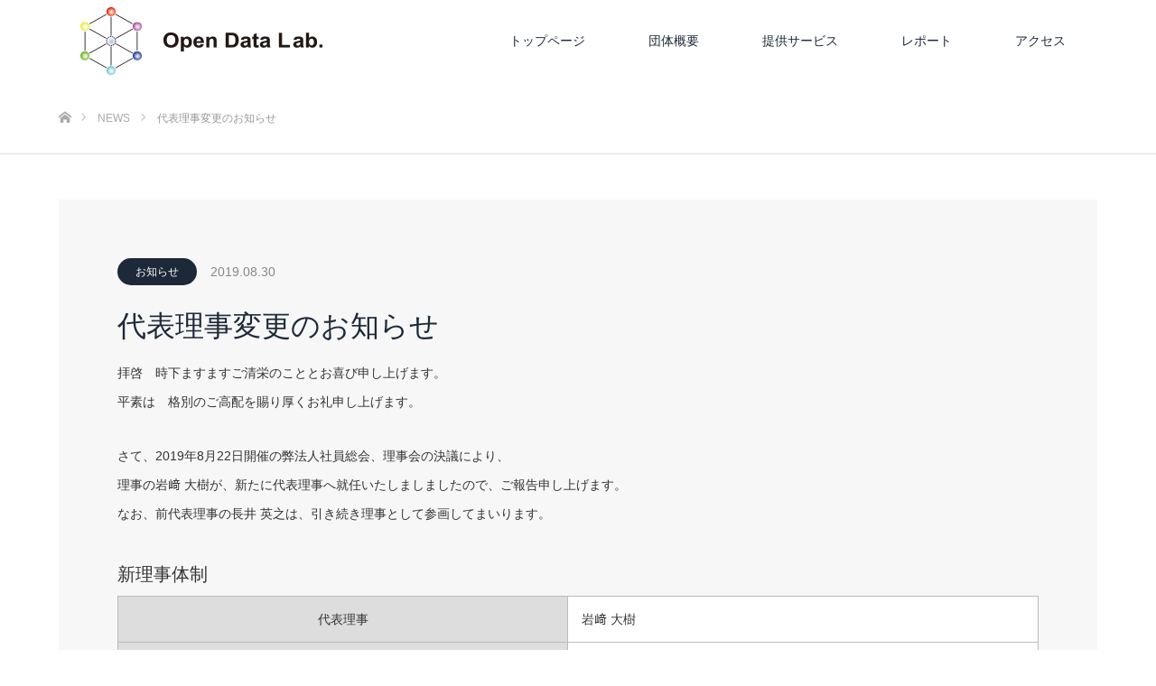

--- FILE ---
content_type: text/html; charset=UTF-8
request_url: https://odl.or.jp/news/director/
body_size: 6447
content:
<!DOCTYPE html><html class="pc" lang="ja"><head><meta charset="UTF-8"> <!--[if IE]><meta http-equiv="X-UA-Compatible" content="IE=edge"><![endif]--><meta name="viewport" content="width=device-width"><link media="all" href="https://odl.or.jp/wp-content/cache/autoptimize/css/autoptimize_dde125fe01ddf06840e1b091d5d2097b.css" rel="stylesheet"><link media="screen" href="https://odl.or.jp/wp-content/cache/autoptimize/css/autoptimize_1c77f1159ff139577282b5e7f57fa8a8.css" rel="stylesheet"><title>代表理事変更のお知らせ | Open Data Lab.</title><meta name="description" content="拝啓　時下ますますご清栄のこととお喜び申し上げます。平素は　格別のご高配を賜り厚くお礼申し上げます。"><link rel="pingback" href="https://odl.or.jp/xmlrpc.php"><meta name='robots' content='max-image-preview:large' /><link rel='dns-prefetch' href='//www.googletagmanager.com' /><link rel="alternate" type="application/rss+xml" title="Open Data Lab. &raquo; フィード" href="https://odl.or.jp/feed/" /><link rel="alternate" type="application/rss+xml" title="Open Data Lab. &raquo; コメントフィード" href="https://odl.or.jp/comments/feed/" /> <script type="text/javascript">window._wpemojiSettings = {"baseUrl":"https:\/\/s.w.org\/images\/core\/emoji\/15.0.3\/72x72\/","ext":".png","svgUrl":"https:\/\/s.w.org\/images\/core\/emoji\/15.0.3\/svg\/","svgExt":".svg","source":{"concatemoji":"https:\/\/odl.or.jp\/wp-includes\/js\/wp-emoji-release.min.js?ver=6.7.4"}};
/*! This file is auto-generated */
!function(i,n){var o,s,e;function c(e){try{var t={supportTests:e,timestamp:(new Date).valueOf()};sessionStorage.setItem(o,JSON.stringify(t))}catch(e){}}function p(e,t,n){e.clearRect(0,0,e.canvas.width,e.canvas.height),e.fillText(t,0,0);var t=new Uint32Array(e.getImageData(0,0,e.canvas.width,e.canvas.height).data),r=(e.clearRect(0,0,e.canvas.width,e.canvas.height),e.fillText(n,0,0),new Uint32Array(e.getImageData(0,0,e.canvas.width,e.canvas.height).data));return t.every(function(e,t){return e===r[t]})}function u(e,t,n){switch(t){case"flag":return n(e,"\ud83c\udff3\ufe0f\u200d\u26a7\ufe0f","\ud83c\udff3\ufe0f\u200b\u26a7\ufe0f")?!1:!n(e,"\ud83c\uddfa\ud83c\uddf3","\ud83c\uddfa\u200b\ud83c\uddf3")&&!n(e,"\ud83c\udff4\udb40\udc67\udb40\udc62\udb40\udc65\udb40\udc6e\udb40\udc67\udb40\udc7f","\ud83c\udff4\u200b\udb40\udc67\u200b\udb40\udc62\u200b\udb40\udc65\u200b\udb40\udc6e\u200b\udb40\udc67\u200b\udb40\udc7f");case"emoji":return!n(e,"\ud83d\udc26\u200d\u2b1b","\ud83d\udc26\u200b\u2b1b")}return!1}function f(e,t,n){var r="undefined"!=typeof WorkerGlobalScope&&self instanceof WorkerGlobalScope?new OffscreenCanvas(300,150):i.createElement("canvas"),a=r.getContext("2d",{willReadFrequently:!0}),o=(a.textBaseline="top",a.font="600 32px Arial",{});return e.forEach(function(e){o[e]=t(a,e,n)}),o}function t(e){var t=i.createElement("script");t.src=e,t.defer=!0,i.head.appendChild(t)}"undefined"!=typeof Promise&&(o="wpEmojiSettingsSupports",s=["flag","emoji"],n.supports={everything:!0,everythingExceptFlag:!0},e=new Promise(function(e){i.addEventListener("DOMContentLoaded",e,{once:!0})}),new Promise(function(t){var n=function(){try{var e=JSON.parse(sessionStorage.getItem(o));if("object"==typeof e&&"number"==typeof e.timestamp&&(new Date).valueOf()<e.timestamp+604800&&"object"==typeof e.supportTests)return e.supportTests}catch(e){}return null}();if(!n){if("undefined"!=typeof Worker&&"undefined"!=typeof OffscreenCanvas&&"undefined"!=typeof URL&&URL.createObjectURL&&"undefined"!=typeof Blob)try{var e="postMessage("+f.toString()+"("+[JSON.stringify(s),u.toString(),p.toString()].join(",")+"));",r=new Blob([e],{type:"text/javascript"}),a=new Worker(URL.createObjectURL(r),{name:"wpTestEmojiSupports"});return void(a.onmessage=function(e){c(n=e.data),a.terminate(),t(n)})}catch(e){}c(n=f(s,u,p))}t(n)}).then(function(e){for(var t in e)n.supports[t]=e[t],n.supports.everything=n.supports.everything&&n.supports[t],"flag"!==t&&(n.supports.everythingExceptFlag=n.supports.everythingExceptFlag&&n.supports[t]);n.supports.everythingExceptFlag=n.supports.everythingExceptFlag&&!n.supports.flag,n.DOMReady=!1,n.readyCallback=function(){n.DOMReady=!0}}).then(function(){return e}).then(function(){var e;n.supports.everything||(n.readyCallback(),(e=n.source||{}).concatemoji?t(e.concatemoji):e.wpemoji&&e.twemoji&&(t(e.twemoji),t(e.wpemoji)))}))}((window,document),window._wpemojiSettings);</script> <script type="text/javascript" src="https://odl.or.jp/wp-includes/js/jquery/jquery.min.js?ver=3.7.1" id="jquery-core-js"></script>    <script type="text/javascript" src="https://www.googletagmanager.com/gtag/js?id=GT-NSLW37W" id="google_gtagjs-js" async></script> <script type="text/javascript" id="google_gtagjs-js-after">window.dataLayer = window.dataLayer || [];function gtag(){dataLayer.push(arguments);}
gtag("set","linker",{"domains":["odl.or.jp"]});
gtag("js", new Date());
gtag("set", "developer_id.dZTNiMT", true);
gtag("config", "GT-NSLW37W");</script> <link rel="https://api.w.org/" href="https://odl.or.jp/wp-json/" /><link rel="canonical" href="https://odl.or.jp/news/director/" /><link rel='shortlink' href='https://odl.or.jp/?p=210' /><link rel="alternate" title="oEmbed (JSON)" type="application/json+oembed" href="https://odl.or.jp/wp-json/oembed/1.0/embed?url=https%3A%2F%2Fodl.or.jp%2Fnews%2Fdirector%2F" /><link rel="alternate" title="oEmbed (XML)" type="text/xml+oembed" href="https://odl.or.jp/wp-json/oembed/1.0/embed?url=https%3A%2F%2Fodl.or.jp%2Fnews%2Fdirector%2F&#038;format=xml" /><meta name="generator" content="Site Kit by Google 1.148.0" />  <script type="text/javascript">( function( w, d, s, l, i ) {
				w[l] = w[l] || [];
				w[l].push( {'gtm.start': new Date().getTime(), event: 'gtm.js'} );
				var f = d.getElementsByTagName( s )[0],
					j = d.createElement( s ), dl = l != 'dataLayer' ? '&l=' + l : '';
				j.async = true;
				j.src = 'https://www.googletagmanager.com/gtm.js?id=' + i + dl;
				f.parentNode.insertBefore( j, f );
			} )( window, document, 'script', 'dataLayer', 'GTM-N8JVK72' );</script> <link rel="icon" href="https://odl.or.jp/wp-content/uploads/2018/07/cropped-cd6c9182a08b4226fe20c05f03565e4c-1-32x32.png" sizes="32x32" /><link rel="icon" href="https://odl.or.jp/wp-content/uploads/2018/07/cropped-cd6c9182a08b4226fe20c05f03565e4c-1-192x192.png" sizes="192x192" /><link rel="apple-touch-icon" href="https://odl.or.jp/wp-content/uploads/2018/07/cropped-cd6c9182a08b4226fe20c05f03565e4c-1-180x180.png" /><meta name="msapplication-TileImage" content="https://odl.or.jp/wp-content/uploads/2018/07/cropped-cd6c9182a08b4226fe20c05f03565e4c-1-270x270.png" /></head><body id="body" class="news-template-default single single-news postid-210 wp-embed-responsive"><div id="site_loader_overlay"><div id="site_loader_spinner"></div></div><div id="site_wrap"><div id="header"><div id="header_inner" class="clearfix"><div id="logo_image"><div class="logo"> <a href="https://odl.or.jp/" title="Open Data Lab."> <img class="pc_logo_image" src="https://odl.or.jp/wp-content/uploads/2017/12/logo.png?1762998394" alt="Open Data Lab." title="Open Data Lab." /> <img class="mobile_logo_image" src="https://odl.or.jp/wp-content/uploads/2017/12/logo_240x40.png?1762998394" alt="Open Data Lab." title="Open Data Lab." /> </a></div></div><div id="global_menu"><ul id="menu-general_menu" class="menu"><li id="menu-item-35" class="menu-item menu-item-type-post_type menu-item-object-page menu-item-home menu-item-35"><a href="https://odl.or.jp/">トップページ</a></li><li id="menu-item-36" class="menu-item menu-item-type-post_type menu-item-object-page menu-item-has-children menu-item-36"><a href="https://odl.or.jp/outline/">団体概要</a><ul class="sub-menu"><li id="menu-item-91" class="menu-item menu-item-type-post_type menu-item-object-page menu-item-91"><a href="https://odl.or.jp/outline/open/">公開情報</a></li><li id="menu-item-151" class="menu-item menu-item-type-post_type menu-item-object-page menu-item-151"><a href="https://odl.or.jp/outline/privacypolicy/">プライバシーポリシー</a></li></ul></li><li id="menu-item-89" class="menu-item menu-item-type-custom menu-item-object-custom menu-item-89"><a href="https://odl.or.jp/work/">提供サービス</a></li><li id="menu-item-38" class="menu-item menu-item-type-post_type menu-item-object-page current_page_parent menu-item-38"><a href="https://odl.or.jp/bloglist/">レポート</a></li><li id="menu-item-40" class="menu-item menu-item-type-post_type menu-item-object-page menu-item-40"><a href="https://odl.or.jp/access/">アクセス</a></li></ul></div> <a href="#" class="menu_button"><span>menu</span></a></div></div><div id="top"></div><div id="main_contents" class="clearfix"><div id="bread_crumb"><ul class="clearfix" itemscope itemtype="http://schema.org/BreadcrumbList"><li itemprop="itemListElement" itemscope itemtype="http://schema.org/ListItem" class="home"><a itemprop="item" href="https://odl.or.jp/"><span itemprop="name">ホーム</span></a><meta itemprop="position" content="1" /></li><li itemprop="itemListElement" itemscope itemtype="http://schema.org/ListItem"><a itemprop="item" href="https://odl.or.jp/news/"><span itemprop="name">NEWS</span></a><meta itemprop="position" content="2" /></li><li itemprop="itemListElement" itemscope itemtype="http://schema.org/ListItem" class="last"><span itemprop="name">代表理事変更のお知らせ</span><meta itemprop="position" content="3" /></li></ul></div><div id="main_col" class="clearfix"><div id="single_news"><ul id="post_meta_top" class="clearfix"><li class="category"><a style="background:#1D2939;" href="https://odl.or.jp/news-cat/notice/">お知らせ</a></li><li class="date"><time class="entry-date updated" datetime="2019-09-01T17:01:26+09:00">2019.08.30</time></li></ul><h1 id="post_title" class="rich_font">代表理事変更のお知らせ</h1><div id="article"><div class="post_content clearfix"><p>拝啓　時下ますますご清栄のこととお喜び申し上げます。<br /> 平素は　格別のご高配を賜り厚くお礼申し上げます。</p><p>さて、2019年8月22日開催の弊法人社員総会、理事会の決議により、<br /> 理事の岩﨑 大樹が、新たに代表理事へ就任いたしましましたので、ご報告申し上げます。<br /> なお、前代表理事の長井 英之は、引き続き理事として参画してまいります。</p><h2>新理事体制</h2><div class="s_table"><table><tr><th align="center">代表理事</th><td>岩﨑 大樹</td><tr><th align="center">理事</th><td>長井 英之<br />鈴木 浩<br />田村 泰生</td></tr></table></div><p>役員・社員一同、より一層のサービス向上に努めてまいりますので、今後とも変わらぬご支援を賜りますようよろしくお願い申し上げます。</p><p>本来であれば皆さまのもとへ直接ご挨拶へ伺うべきところですが、まずは書面にてお知らせ致します。</p><p>敬具</p><p>2019年8月22日</p></div></div></div><div id="work_navigation" class="clearfix"> <a class='prev' href='https://odl.or.jp/news/npoevaluation/' title='NPOを対象とした標準的プログラム評価導入支援のご案内'>前のお知らせ</a> <a class='next' href='https://odl.or.jp/news/evaluation_seminar/' title='【9/20,11/29】『プログラム評価基礎セミナー』開催のお知らせ'>次のお知らせ</a></div><div id="single_news_list"><ol class="news_list clearfix"><li class="clearfix"><p class="date"><time class="entry-date updated" datetime="2025-03-23T14:31:50+09:00">2025.03.23</time></p><div class="category"><a style="background:#1D2939;" href="https://odl.or.jp/news-cat/notice/">お知らせ</a></div><p class="title"><a href="https://odl.or.jp/news/f8_2004tsudoi2/" title="『デジタル×生涯学習 ～自分にあった学び方探しワークショップ～』開催レポート">『デジタル×生涯学習 ～自分にあった学び方探しワークショップ～』開催レポート</a></p></li><li class="clearfix"><p class="date"><time class="entry-date updated" datetime="2024-09-27T22:25:59+09:00">2024.09.27</time></p><div class="category"><a style="background:#1D2939;" href="https://odl.or.jp/news-cat/notice/">お知らせ</a></div><p class="title"><a href="https://odl.or.jp/news/manzaigpt/" title="『ChatGPT×⽣涯学習×漫才』ChatGPTで漫才を作成してみよう">『ChatGPT×⽣涯学習×漫才』ChatGPTで漫才を作成してみよう</a></p></li><li class="clearfix"><p class="date"><time class="entry-date updated" datetime="2024-06-10T16:52:36+09:00">2024.06.10</time></p><div class="category"><a style="background:#1D2939;" href="https://odl.or.jp/news-cat/notice/">お知らせ</a></div><p class="title"><a href="https://odl.or.jp/news/2023_flan/" title="一般社団法人福島県訪問看護連絡協議会との共同調査報告書の公開について">一般社団法人福島県訪問看護連絡協議会との共同調査報告書の公開について</a></p></li><li class="clearfix"><p class="date"><time class="entry-date updated" datetime="2024-05-17T00:08:09+09:00">2024.04.17</time></p><div class="category"><a style="background:#1D2939;" href="https://odl.or.jp/news-cat/notice/">お知らせ</a></div><p class="title"><a href="https://odl.or.jp/news/aioogiri/" title="『ChatGPT×⽣涯学習×お笑い』ChatGPTで大喜利にチャレンジ">『ChatGPT×⽣涯学習×お笑い』ChatGPTで大喜利にチャレンジ</a></p></li><li class="clearfix"><p class="date"><time class="entry-date updated" datetime="2023-09-17T18:06:10+09:00">2023.09.17</time></p><div class="category"><a style="background:#1D2939;" href="https://odl.or.jp/news-cat/notice/">お知らせ</a></div><p class="title"><a href="https://odl.or.jp/news/20230917-2/" title="『AI×生涯学習』桜の聖母短期大学においてChatGPT等、生成AIのレクチャーを行いました">『AI×生涯学習』桜の聖母短期大学においてChatGPT等、生成AIのレクチャーを行いました</a></p></li><li class="clearfix"><p class="date"><time class="entry-date updated" datetime="2022-05-20T17:52:54+09:00">2022.05.10</time></p><div class="category"><a style="background:#1D2939;" href="https://odl.or.jp/news-cat/media/">メディア情報</a></div><p class="title"><a href="https://odl.or.jp/news/20220521_sdgs_koori/" title="桑折町SDGs推進町民会議に登壇します">桑折町SDGs推進町民会議に登壇します</a></p></li><li class="clearfix"><p class="date"><time class="entry-date updated" datetime="2021-12-08T23:45:49+09:00">2021.10.13</time></p><div class="category"><a style="background:#1D2939;" href="https://odl.or.jp/news-cat/notice/">お知らせ</a></div><p class="title"><a href="https://odl.or.jp/news/officerchange_2021/" title="役員変更のお知らせ">役員変更のお知らせ</a></p></li><li class="clearfix"><p class="date"><time class="entry-date updated" datetime="2020-11-04T22:44:41+09:00">2020.11.04</time></p><div class="category"><a style="background:#1D2939;" href="https://odl.or.jp/news-cat/media/">メディア情報</a></div><p class="title"><a href="https://odl.or.jp/news/f8onlinecourse/" title="福島市産官学連携プラットフォームオンライン公開講座を担当いたしました">福島市産官学連携プラットフォームオンライン公開講座を担当いたしました</a></p></li><li class="clearfix"><p class="date"><time class="entry-date updated" datetime="2019-10-28T17:52:56+09:00">2019.10.28</time></p><div class="category"><a style="background:#1D2939;" href="https://odl.or.jp/news-cat/notice/">お知らせ</a></div><p class="title"><a href="https://odl.or.jp/news/saigaishienp/" title="ふくしま災害支援プラットフォームへ参画しました">ふくしま災害支援プラットフォームへ参画しました</a></p></li><li class="clearfix"><p class="date"><time class="entry-date updated" datetime="2019-09-11T15:39:11+09:00">2019.09.11</time></p><div class="category"><a style="background:#1D2939;" href="https://odl.or.jp/news-cat/notice/">お知らせ</a></div><p class="title"><a href="https://odl.or.jp/news/npoevaluation_result/" title="NPOを対象とした標準的プログラム評価導入支援 採択団体報告">NPOを対象とした標準的プログラム評価導入支援 採択団体報告</a></p></li></ol></div></div></div><div id="footer_top"><div id="footer_top_inner" class="clearfix"><div id="footer_menu" class="clearfix"><ul id="menu-footer_menu1" class="menu"><li id="menu-item-42" class="menu-item menu-item-type-post_type menu-item-object-page menu-item-home menu-item-42"><a href="https://odl.or.jp/">トップページ</a></li></ul><ul id="menu-footer_menu2" class="menu"><li id="menu-item-103" class="menu-item menu-item-type-post_type menu-item-object-page menu-item-103"><a href="https://odl.or.jp/outline/">団体概要</a></li><li id="menu-item-44" class="menu-item menu-item-type-post_type menu-item-object-page menu-item-44"><a href="https://odl.or.jp/outline/open/">公開情報</a></li><li id="menu-item-152" class="menu-item menu-item-type-post_type menu-item-object-page menu-item-152"><a href="https://odl.or.jp/outline/privacypolicy/">プライバシーポリシー</a></li></ul><ul id="menu-footer_menu3" class="menu"><li id="menu-item-47" class="menu-item menu-item-type-post_type menu-item-object-page current_page_parent menu-item-47"><a href="https://odl.or.jp/bloglist/">レポート</a></li></ul><ul id="menu-footer_menu4" class="menu"><li id="menu-item-48" class="menu-item menu-item-type-post_type menu-item-object-page menu-item-48"><a href="https://odl.or.jp/access/">アクセス</a></li></ul></div><div id="footer_address"><div class="logo_area"><p class="logo"> <a href="https://odl.or.jp/" title="Open Data Lab."> <img  src="https://odl.or.jp/wp-content/uploads/2017/12/logo_240x40.png?1762998394" alt="Open Data Lab." title="Open Data Lab." /> </a></p></div><ul class="info clearfix"><li>一般社団法人オープンデータラボ</li><li>960-0116 福島県福島市宮代字一本木15-2</li><li>info@odl.or.jp</li></ul></div></div></div><div id="footer_bottom"><div id="footer_bottom_inner" class="clearfix"><ul id="footer_social_link" class="clearfix"><li class="rss"><a class="target_blank" href="https://odl.or.jp/feed/">RSS</a></li></ul><p id="copyright">Copyright &copy;&nbsp; <a href="https://odl.or.jp/">Open Data Lab.</a></p><div id="return_top"> <a href="#body"><span>PAGE TOP</span></a></div></div></div></div> <script>jQuery(document).ready(function($){

  function after_load() {
    $('#site_loader_spinner').delay(300).fadeOut(600);
    $('#site_loader_overlay').delay(600).fadeOut(900);
    $('#site_wrap').css('display', 'block');
          }

  $(window).on('load',function () {
    after_load();
      });

  $(function(){
    setTimeout(function(){
      if( $('#site_loader_overlay').is(':visible') ) {
        after_load();
      }
    }, 3000);
  });

 });</script>  <noscript> <iframe src="https://www.googletagmanager.com/ns.html?id=GTM-N8JVK72" height="0" width="0" style="display:none;visibility:hidden"></iframe> </noscript>  <script defer src="https://odl.or.jp/wp-content/cache/autoptimize/js/autoptimize_f8865ae0076a8096c1a66434dc3b84b8.js"></script></body></html>